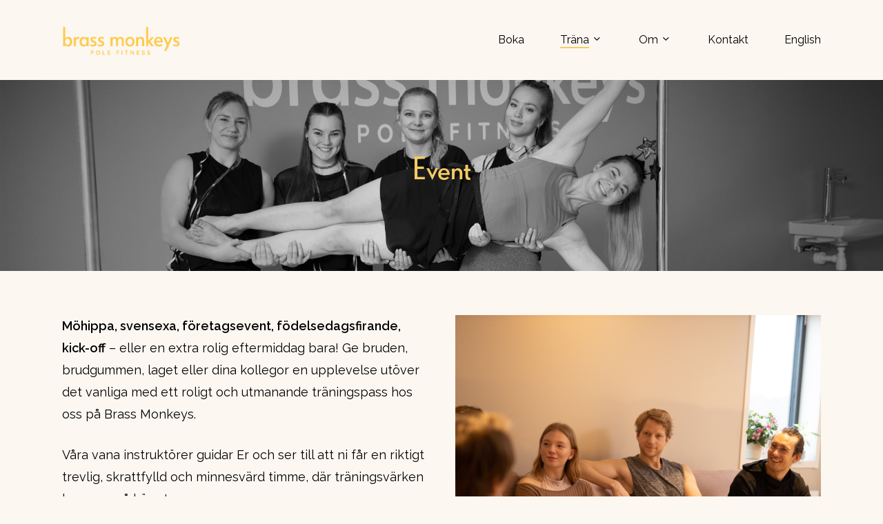

--- FILE ---
content_type: text/html; charset=UTF-8
request_url: https://www.brassmonkeyspole.se/event/
body_size: 14404
content:
<!doctype html>
<html dir="ltr" lang="sv-SE" prefix="og: https://ogp.me/ns#" class="no-js">
<head>
	<meta charset="UTF-8">
	<meta name="viewport" content="width=device-width, initial-scale=1, maximum-scale=1, user-scalable=0" /><title>Event - Brass Monkeys</title>
	<style>img:is([sizes="auto" i], [sizes^="auto," i]) { contain-intrinsic-size: 3000px 1500px }</style>
	
		<!-- All in One SEO 4.8.2 - aioseo.com -->
	<meta name="description" content="Event Möhippa, svensexa, företagsevent, födelsedagsfirande, kick-off - eller en extra rolig eftermiddag bara! Ge bruden, brudgummen, laget eller dina kollegor en upplevelse utöver det vanliga med ett roligt och utmanande träningspass hos oss på Brass Monkeys. Våra vana instruktörer guidar Er och ser till att ni får en riktigt trevlig, skrattfylld och minnesvärd timme, där" />
	<meta name="robots" content="max-image-preview:large" />
	<link rel="canonical" href="https://www.brassmonkeyspole.se/event/" />
	<meta name="generator" content="All in One SEO (AIOSEO) 4.8.2" />
		<meta property="og:locale" content="sv_SE" />
		<meta property="og:site_name" content="Brass Monkeys - Pole Fitness i Karlstad" />
		<meta property="og:type" content="article" />
		<meta property="og:title" content="Event - Brass Monkeys" />
		<meta property="og:description" content="Event Möhippa, svensexa, företagsevent, födelsedagsfirande, kick-off - eller en extra rolig eftermiddag bara! Ge bruden, brudgummen, laget eller dina kollegor en upplevelse utöver det vanliga med ett roligt och utmanande träningspass hos oss på Brass Monkeys. Våra vana instruktörer guidar Er och ser till att ni får en riktigt trevlig, skrattfylld och minnesvärd timme, där" />
		<meta property="og:url" content="https://www.brassmonkeyspole.se/event/" />
		<meta property="article:published_time" content="2022-11-30T13:05:59+00:00" />
		<meta property="article:modified_time" content="2022-11-30T14:47:19+00:00" />
		<meta name="twitter:card" content="summary" />
		<meta name="twitter:title" content="Event - Brass Monkeys" />
		<meta name="twitter:description" content="Event Möhippa, svensexa, företagsevent, födelsedagsfirande, kick-off - eller en extra rolig eftermiddag bara! Ge bruden, brudgummen, laget eller dina kollegor en upplevelse utöver det vanliga med ett roligt och utmanande träningspass hos oss på Brass Monkeys. Våra vana instruktörer guidar Er och ser till att ni får en riktigt trevlig, skrattfylld och minnesvärd timme, där" />
		<script type="application/ld+json" class="aioseo-schema">
			{"@context":"https:\/\/schema.org","@graph":[{"@type":"BreadcrumbList","@id":"https:\/\/www.brassmonkeyspole.se\/event\/#breadcrumblist","itemListElement":[{"@type":"ListItem","@id":"https:\/\/www.brassmonkeyspole.se\/#listItem","position":1,"name":"Hem","item":"https:\/\/www.brassmonkeyspole.se\/","nextItem":{"@type":"ListItem","@id":"https:\/\/www.brassmonkeyspole.se\/event\/#listItem","name":"Event"}},{"@type":"ListItem","@id":"https:\/\/www.brassmonkeyspole.se\/event\/#listItem","position":2,"name":"Event","previousItem":{"@type":"ListItem","@id":"https:\/\/www.brassmonkeyspole.se\/#listItem","name":"Hem"}}]},{"@type":"Organization","@id":"https:\/\/www.brassmonkeyspole.se\/#organization","name":"Brass Monkeys","description":"Pole Fitness i Karlstad","url":"https:\/\/www.brassmonkeyspole.se\/","logo":{"@type":"ImageObject","url":"https:\/\/www.brassmonkeyspole.se\/wp-content\/uploads\/2020\/11\/brassmonkeys_yellow.png","@id":"https:\/\/www.brassmonkeyspole.se\/event\/#organizationLogo","width":3467,"height":976},"image":{"@id":"https:\/\/www.brassmonkeyspole.se\/event\/#organizationLogo"}},{"@type":"WebPage","@id":"https:\/\/www.brassmonkeyspole.se\/event\/#webpage","url":"https:\/\/www.brassmonkeyspole.se\/event\/","name":"Event - Brass Monkeys","description":"Event M\u00f6hippa, svensexa, f\u00f6retagsevent, f\u00f6delsedagsfirande, kick-off - eller en extra rolig eftermiddag bara! Ge bruden, brudgummen, laget eller dina kollegor en upplevelse ut\u00f6ver det vanliga med ett roligt och utmanande tr\u00e4ningspass hos oss p\u00e5 Brass Monkeys. V\u00e5ra vana instrukt\u00f6rer guidar Er och ser till att ni f\u00e5r en riktigt trevlig, skrattfylld och minnesv\u00e4rd timme, d\u00e4r","inLanguage":"sv-SE","isPartOf":{"@id":"https:\/\/www.brassmonkeyspole.se\/#website"},"breadcrumb":{"@id":"https:\/\/www.brassmonkeyspole.se\/event\/#breadcrumblist"},"datePublished":"2022-11-30T14:05:59+01:00","dateModified":"2022-11-30T15:47:19+01:00"},{"@type":"WebSite","@id":"https:\/\/www.brassmonkeyspole.se\/#website","url":"https:\/\/www.brassmonkeyspole.se\/","name":"Brass Monkeys","description":"Pole Fitness i Karlstad","inLanguage":"sv-SE","publisher":{"@id":"https:\/\/www.brassmonkeyspole.se\/#organization"}}]}
		</script>
		<!-- All in One SEO -->

<link rel='dns-prefetch' href='//fonts.googleapis.com' />
<link rel="alternate" type="application/rss+xml" title="Brass Monkeys &raquo; Webbflöde" href="https://www.brassmonkeyspole.se/feed/" />
<link rel="alternate" type="application/rss+xml" title="Brass Monkeys &raquo; Kommentarsflöde" href="https://www.brassmonkeyspole.se/comments/feed/" />
		<!-- This site uses the Google Analytics by MonsterInsights plugin v9.5.3 - Using Analytics tracking - https://www.monsterinsights.com/ -->
		<!-- Observera: MonsterInsights är för närvarande inte konfigurerat på denna webbplats. Webbplatsägaren måste autentisera med Google Analytics i MonsterInsights inställningspanel. -->
					<!-- No tracking code set -->
				<!-- / Google Analytics by MonsterInsights -->
		<script type="text/javascript">
/* <![CDATA[ */
window._wpemojiSettings = {"baseUrl":"https:\/\/s.w.org\/images\/core\/emoji\/16.0.1\/72x72\/","ext":".png","svgUrl":"https:\/\/s.w.org\/images\/core\/emoji\/16.0.1\/svg\/","svgExt":".svg","source":{"concatemoji":"https:\/\/www.brassmonkeyspole.se\/wp-includes\/js\/wp-emoji-release.min.js?ver=6.8.3"}};
/*! This file is auto-generated */
!function(s,n){var o,i,e;function c(e){try{var t={supportTests:e,timestamp:(new Date).valueOf()};sessionStorage.setItem(o,JSON.stringify(t))}catch(e){}}function p(e,t,n){e.clearRect(0,0,e.canvas.width,e.canvas.height),e.fillText(t,0,0);var t=new Uint32Array(e.getImageData(0,0,e.canvas.width,e.canvas.height).data),a=(e.clearRect(0,0,e.canvas.width,e.canvas.height),e.fillText(n,0,0),new Uint32Array(e.getImageData(0,0,e.canvas.width,e.canvas.height).data));return t.every(function(e,t){return e===a[t]})}function u(e,t){e.clearRect(0,0,e.canvas.width,e.canvas.height),e.fillText(t,0,0);for(var n=e.getImageData(16,16,1,1),a=0;a<n.data.length;a++)if(0!==n.data[a])return!1;return!0}function f(e,t,n,a){switch(t){case"flag":return n(e,"\ud83c\udff3\ufe0f\u200d\u26a7\ufe0f","\ud83c\udff3\ufe0f\u200b\u26a7\ufe0f")?!1:!n(e,"\ud83c\udde8\ud83c\uddf6","\ud83c\udde8\u200b\ud83c\uddf6")&&!n(e,"\ud83c\udff4\udb40\udc67\udb40\udc62\udb40\udc65\udb40\udc6e\udb40\udc67\udb40\udc7f","\ud83c\udff4\u200b\udb40\udc67\u200b\udb40\udc62\u200b\udb40\udc65\u200b\udb40\udc6e\u200b\udb40\udc67\u200b\udb40\udc7f");case"emoji":return!a(e,"\ud83e\udedf")}return!1}function g(e,t,n,a){var r="undefined"!=typeof WorkerGlobalScope&&self instanceof WorkerGlobalScope?new OffscreenCanvas(300,150):s.createElement("canvas"),o=r.getContext("2d",{willReadFrequently:!0}),i=(o.textBaseline="top",o.font="600 32px Arial",{});return e.forEach(function(e){i[e]=t(o,e,n,a)}),i}function t(e){var t=s.createElement("script");t.src=e,t.defer=!0,s.head.appendChild(t)}"undefined"!=typeof Promise&&(o="wpEmojiSettingsSupports",i=["flag","emoji"],n.supports={everything:!0,everythingExceptFlag:!0},e=new Promise(function(e){s.addEventListener("DOMContentLoaded",e,{once:!0})}),new Promise(function(t){var n=function(){try{var e=JSON.parse(sessionStorage.getItem(o));if("object"==typeof e&&"number"==typeof e.timestamp&&(new Date).valueOf()<e.timestamp+604800&&"object"==typeof e.supportTests)return e.supportTests}catch(e){}return null}();if(!n){if("undefined"!=typeof Worker&&"undefined"!=typeof OffscreenCanvas&&"undefined"!=typeof URL&&URL.createObjectURL&&"undefined"!=typeof Blob)try{var e="postMessage("+g.toString()+"("+[JSON.stringify(i),f.toString(),p.toString(),u.toString()].join(",")+"));",a=new Blob([e],{type:"text/javascript"}),r=new Worker(URL.createObjectURL(a),{name:"wpTestEmojiSupports"});return void(r.onmessage=function(e){c(n=e.data),r.terminate(),t(n)})}catch(e){}c(n=g(i,f,p,u))}t(n)}).then(function(e){for(var t in e)n.supports[t]=e[t],n.supports.everything=n.supports.everything&&n.supports[t],"flag"!==t&&(n.supports.everythingExceptFlag=n.supports.everythingExceptFlag&&n.supports[t]);n.supports.everythingExceptFlag=n.supports.everythingExceptFlag&&!n.supports.flag,n.DOMReady=!1,n.readyCallback=function(){n.DOMReady=!0}}).then(function(){return e}).then(function(){var e;n.supports.everything||(n.readyCallback(),(e=n.source||{}).concatemoji?t(e.concatemoji):e.wpemoji&&e.twemoji&&(t(e.twemoji),t(e.wpemoji)))}))}((window,document),window._wpemojiSettings);
/* ]]> */
</script>
<link rel='stylesheet' id='sbi_styles-css' href='https://www.brassmonkeyspole.se/wp-content/plugins/instagram-feed/css/sbi-styles.min.css?ver=6.9.1' type='text/css' media='all' />
<style id='wp-emoji-styles-inline-css' type='text/css'>

	img.wp-smiley, img.emoji {
		display: inline !important;
		border: none !important;
		box-shadow: none !important;
		height: 1em !important;
		width: 1em !important;
		margin: 0 0.07em !important;
		vertical-align: -0.1em !important;
		background: none !important;
		padding: 0 !important;
	}
</style>
<link rel='stylesheet' id='wp-block-library-css' href='https://www.brassmonkeyspole.se/wp-includes/css/dist/block-library/style.min.css?ver=6.8.3' type='text/css' media='all' />
<style id='global-styles-inline-css' type='text/css'>
:root{--wp--preset--aspect-ratio--square: 1;--wp--preset--aspect-ratio--4-3: 4/3;--wp--preset--aspect-ratio--3-4: 3/4;--wp--preset--aspect-ratio--3-2: 3/2;--wp--preset--aspect-ratio--2-3: 2/3;--wp--preset--aspect-ratio--16-9: 16/9;--wp--preset--aspect-ratio--9-16: 9/16;--wp--preset--color--black: #000000;--wp--preset--color--cyan-bluish-gray: #abb8c3;--wp--preset--color--white: #ffffff;--wp--preset--color--pale-pink: #f78da7;--wp--preset--color--vivid-red: #cf2e2e;--wp--preset--color--luminous-vivid-orange: #ff6900;--wp--preset--color--luminous-vivid-amber: #fcb900;--wp--preset--color--light-green-cyan: #7bdcb5;--wp--preset--color--vivid-green-cyan: #00d084;--wp--preset--color--pale-cyan-blue: #8ed1fc;--wp--preset--color--vivid-cyan-blue: #0693e3;--wp--preset--color--vivid-purple: #9b51e0;--wp--preset--gradient--vivid-cyan-blue-to-vivid-purple: linear-gradient(135deg,rgba(6,147,227,1) 0%,rgb(155,81,224) 100%);--wp--preset--gradient--light-green-cyan-to-vivid-green-cyan: linear-gradient(135deg,rgb(122,220,180) 0%,rgb(0,208,130) 100%);--wp--preset--gradient--luminous-vivid-amber-to-luminous-vivid-orange: linear-gradient(135deg,rgba(252,185,0,1) 0%,rgba(255,105,0,1) 100%);--wp--preset--gradient--luminous-vivid-orange-to-vivid-red: linear-gradient(135deg,rgba(255,105,0,1) 0%,rgb(207,46,46) 100%);--wp--preset--gradient--very-light-gray-to-cyan-bluish-gray: linear-gradient(135deg,rgb(238,238,238) 0%,rgb(169,184,195) 100%);--wp--preset--gradient--cool-to-warm-spectrum: linear-gradient(135deg,rgb(74,234,220) 0%,rgb(151,120,209) 20%,rgb(207,42,186) 40%,rgb(238,44,130) 60%,rgb(251,105,98) 80%,rgb(254,248,76) 100%);--wp--preset--gradient--blush-light-purple: linear-gradient(135deg,rgb(255,206,236) 0%,rgb(152,150,240) 100%);--wp--preset--gradient--blush-bordeaux: linear-gradient(135deg,rgb(254,205,165) 0%,rgb(254,45,45) 50%,rgb(107,0,62) 100%);--wp--preset--gradient--luminous-dusk: linear-gradient(135deg,rgb(255,203,112) 0%,rgb(199,81,192) 50%,rgb(65,88,208) 100%);--wp--preset--gradient--pale-ocean: linear-gradient(135deg,rgb(255,245,203) 0%,rgb(182,227,212) 50%,rgb(51,167,181) 100%);--wp--preset--gradient--electric-grass: linear-gradient(135deg,rgb(202,248,128) 0%,rgb(113,206,126) 100%);--wp--preset--gradient--midnight: linear-gradient(135deg,rgb(2,3,129) 0%,rgb(40,116,252) 100%);--wp--preset--font-size--small: 13px;--wp--preset--font-size--medium: 20px;--wp--preset--font-size--large: 36px;--wp--preset--font-size--x-large: 42px;--wp--preset--spacing--20: 0.44rem;--wp--preset--spacing--30: 0.67rem;--wp--preset--spacing--40: 1rem;--wp--preset--spacing--50: 1.5rem;--wp--preset--spacing--60: 2.25rem;--wp--preset--spacing--70: 3.38rem;--wp--preset--spacing--80: 5.06rem;--wp--preset--shadow--natural: 6px 6px 9px rgba(0, 0, 0, 0.2);--wp--preset--shadow--deep: 12px 12px 50px rgba(0, 0, 0, 0.4);--wp--preset--shadow--sharp: 6px 6px 0px rgba(0, 0, 0, 0.2);--wp--preset--shadow--outlined: 6px 6px 0px -3px rgba(255, 255, 255, 1), 6px 6px rgba(0, 0, 0, 1);--wp--preset--shadow--crisp: 6px 6px 0px rgba(0, 0, 0, 1);}:root { --wp--style--global--content-size: 1300px;--wp--style--global--wide-size: 1300px; }:where(body) { margin: 0; }.wp-site-blocks > .alignleft { float: left; margin-right: 2em; }.wp-site-blocks > .alignright { float: right; margin-left: 2em; }.wp-site-blocks > .aligncenter { justify-content: center; margin-left: auto; margin-right: auto; }:where(.is-layout-flex){gap: 0.5em;}:where(.is-layout-grid){gap: 0.5em;}.is-layout-flow > .alignleft{float: left;margin-inline-start: 0;margin-inline-end: 2em;}.is-layout-flow > .alignright{float: right;margin-inline-start: 2em;margin-inline-end: 0;}.is-layout-flow > .aligncenter{margin-left: auto !important;margin-right: auto !important;}.is-layout-constrained > .alignleft{float: left;margin-inline-start: 0;margin-inline-end: 2em;}.is-layout-constrained > .alignright{float: right;margin-inline-start: 2em;margin-inline-end: 0;}.is-layout-constrained > .aligncenter{margin-left: auto !important;margin-right: auto !important;}.is-layout-constrained > :where(:not(.alignleft):not(.alignright):not(.alignfull)){max-width: var(--wp--style--global--content-size);margin-left: auto !important;margin-right: auto !important;}.is-layout-constrained > .alignwide{max-width: var(--wp--style--global--wide-size);}body .is-layout-flex{display: flex;}.is-layout-flex{flex-wrap: wrap;align-items: center;}.is-layout-flex > :is(*, div){margin: 0;}body .is-layout-grid{display: grid;}.is-layout-grid > :is(*, div){margin: 0;}body{padding-top: 0px;padding-right: 0px;padding-bottom: 0px;padding-left: 0px;}:root :where(.wp-element-button, .wp-block-button__link){background-color: #32373c;border-width: 0;color: #fff;font-family: inherit;font-size: inherit;line-height: inherit;padding: calc(0.667em + 2px) calc(1.333em + 2px);text-decoration: none;}.has-black-color{color: var(--wp--preset--color--black) !important;}.has-cyan-bluish-gray-color{color: var(--wp--preset--color--cyan-bluish-gray) !important;}.has-white-color{color: var(--wp--preset--color--white) !important;}.has-pale-pink-color{color: var(--wp--preset--color--pale-pink) !important;}.has-vivid-red-color{color: var(--wp--preset--color--vivid-red) !important;}.has-luminous-vivid-orange-color{color: var(--wp--preset--color--luminous-vivid-orange) !important;}.has-luminous-vivid-amber-color{color: var(--wp--preset--color--luminous-vivid-amber) !important;}.has-light-green-cyan-color{color: var(--wp--preset--color--light-green-cyan) !important;}.has-vivid-green-cyan-color{color: var(--wp--preset--color--vivid-green-cyan) !important;}.has-pale-cyan-blue-color{color: var(--wp--preset--color--pale-cyan-blue) !important;}.has-vivid-cyan-blue-color{color: var(--wp--preset--color--vivid-cyan-blue) !important;}.has-vivid-purple-color{color: var(--wp--preset--color--vivid-purple) !important;}.has-black-background-color{background-color: var(--wp--preset--color--black) !important;}.has-cyan-bluish-gray-background-color{background-color: var(--wp--preset--color--cyan-bluish-gray) !important;}.has-white-background-color{background-color: var(--wp--preset--color--white) !important;}.has-pale-pink-background-color{background-color: var(--wp--preset--color--pale-pink) !important;}.has-vivid-red-background-color{background-color: var(--wp--preset--color--vivid-red) !important;}.has-luminous-vivid-orange-background-color{background-color: var(--wp--preset--color--luminous-vivid-orange) !important;}.has-luminous-vivid-amber-background-color{background-color: var(--wp--preset--color--luminous-vivid-amber) !important;}.has-light-green-cyan-background-color{background-color: var(--wp--preset--color--light-green-cyan) !important;}.has-vivid-green-cyan-background-color{background-color: var(--wp--preset--color--vivid-green-cyan) !important;}.has-pale-cyan-blue-background-color{background-color: var(--wp--preset--color--pale-cyan-blue) !important;}.has-vivid-cyan-blue-background-color{background-color: var(--wp--preset--color--vivid-cyan-blue) !important;}.has-vivid-purple-background-color{background-color: var(--wp--preset--color--vivid-purple) !important;}.has-black-border-color{border-color: var(--wp--preset--color--black) !important;}.has-cyan-bluish-gray-border-color{border-color: var(--wp--preset--color--cyan-bluish-gray) !important;}.has-white-border-color{border-color: var(--wp--preset--color--white) !important;}.has-pale-pink-border-color{border-color: var(--wp--preset--color--pale-pink) !important;}.has-vivid-red-border-color{border-color: var(--wp--preset--color--vivid-red) !important;}.has-luminous-vivid-orange-border-color{border-color: var(--wp--preset--color--luminous-vivid-orange) !important;}.has-luminous-vivid-amber-border-color{border-color: var(--wp--preset--color--luminous-vivid-amber) !important;}.has-light-green-cyan-border-color{border-color: var(--wp--preset--color--light-green-cyan) !important;}.has-vivid-green-cyan-border-color{border-color: var(--wp--preset--color--vivid-green-cyan) !important;}.has-pale-cyan-blue-border-color{border-color: var(--wp--preset--color--pale-cyan-blue) !important;}.has-vivid-cyan-blue-border-color{border-color: var(--wp--preset--color--vivid-cyan-blue) !important;}.has-vivid-purple-border-color{border-color: var(--wp--preset--color--vivid-purple) !important;}.has-vivid-cyan-blue-to-vivid-purple-gradient-background{background: var(--wp--preset--gradient--vivid-cyan-blue-to-vivid-purple) !important;}.has-light-green-cyan-to-vivid-green-cyan-gradient-background{background: var(--wp--preset--gradient--light-green-cyan-to-vivid-green-cyan) !important;}.has-luminous-vivid-amber-to-luminous-vivid-orange-gradient-background{background: var(--wp--preset--gradient--luminous-vivid-amber-to-luminous-vivid-orange) !important;}.has-luminous-vivid-orange-to-vivid-red-gradient-background{background: var(--wp--preset--gradient--luminous-vivid-orange-to-vivid-red) !important;}.has-very-light-gray-to-cyan-bluish-gray-gradient-background{background: var(--wp--preset--gradient--very-light-gray-to-cyan-bluish-gray) !important;}.has-cool-to-warm-spectrum-gradient-background{background: var(--wp--preset--gradient--cool-to-warm-spectrum) !important;}.has-blush-light-purple-gradient-background{background: var(--wp--preset--gradient--blush-light-purple) !important;}.has-blush-bordeaux-gradient-background{background: var(--wp--preset--gradient--blush-bordeaux) !important;}.has-luminous-dusk-gradient-background{background: var(--wp--preset--gradient--luminous-dusk) !important;}.has-pale-ocean-gradient-background{background: var(--wp--preset--gradient--pale-ocean) !important;}.has-electric-grass-gradient-background{background: var(--wp--preset--gradient--electric-grass) !important;}.has-midnight-gradient-background{background: var(--wp--preset--gradient--midnight) !important;}.has-small-font-size{font-size: var(--wp--preset--font-size--small) !important;}.has-medium-font-size{font-size: var(--wp--preset--font-size--medium) !important;}.has-large-font-size{font-size: var(--wp--preset--font-size--large) !important;}.has-x-large-font-size{font-size: var(--wp--preset--font-size--x-large) !important;}
:where(.wp-block-post-template.is-layout-flex){gap: 1.25em;}:where(.wp-block-post-template.is-layout-grid){gap: 1.25em;}
:where(.wp-block-columns.is-layout-flex){gap: 2em;}:where(.wp-block-columns.is-layout-grid){gap: 2em;}
:root :where(.wp-block-pullquote){font-size: 1.5em;line-height: 1.6;}
</style>
<link rel='stylesheet' id='font-awesome-css' href='https://www.brassmonkeyspole.se/wp-content/themes/salient/css/font-awesome-legacy.min.css?ver=4.7.1' type='text/css' media='all' />
<link rel='stylesheet' id='salient-grid-system-css' href='https://www.brassmonkeyspole.se/wp-content/themes/salient/css/build/grid-system.css?ver=17.2.0' type='text/css' media='all' />
<link rel='stylesheet' id='main-styles-css' href='https://www.brassmonkeyspole.se/wp-content/themes/salient/css/build/style.css?ver=17.2.0' type='text/css' media='all' />
<style id='main-styles-inline-css' type='text/css'>

		@font-face{
		     font-family:'Open Sans';
		     src:url('https://www.brassmonkeyspole.se/wp-content/themes/salient/css/fonts/OpenSans-Light.woff') format('woff');
		     font-weight:300;
		     font-style:normal; 
		}
		 @font-face{
		     font-family:'Open Sans';
		     src:url('https://www.brassmonkeyspole.se/wp-content/themes/salient/css/fonts/OpenSans-Regular.woff') format('woff');
		     font-weight:400;
		     font-style:normal; 
		}
		 @font-face{
		     font-family:'Open Sans';
		     src:url('https://www.brassmonkeyspole.se/wp-content/themes/salient/css/fonts/OpenSans-SemiBold.woff') format('woff');
		     font-weight:600;
		     font-style:normal; 
		}
		 @font-face{
		     font-family:'Open Sans';
		     src:url('https://www.brassmonkeyspole.se/wp-content/themes/salient/css/fonts/OpenSans-Bold.woff') format('woff');
		     font-weight:700;
		     font-style:normal; 
		}
html body[data-header-resize="1"] .container-wrap, 
			html body[data-header-format="left-header"][data-header-resize="0"] .container-wrap, 
			html body[data-header-resize="0"] .container-wrap, 
			body[data-header-format="left-header"][data-header-resize="0"] .container-wrap { 
				padding-top: 0; 
			} 
			.main-content > .row > #breadcrumbs.yoast { 
				padding: 20px 0; 
			}
</style>
<link rel='stylesheet' id='responsive-css' href='https://www.brassmonkeyspole.se/wp-content/themes/salient/css/build/responsive.css?ver=17.2.0' type='text/css' media='all' />
<link rel='stylesheet' id='skin-material-css' href='https://www.brassmonkeyspole.se/wp-content/themes/salient/css/build/skin-material.css?ver=17.2.0' type='text/css' media='all' />
<link rel='stylesheet' id='salient-wp-menu-dynamic-css' href='https://www.brassmonkeyspole.se/wp-content/uploads/salient/menu-dynamic.css?ver=3455' type='text/css' media='all' />
<link rel='stylesheet' id='nectar-widget-posts-css' href='https://www.brassmonkeyspole.se/wp-content/themes/salient/css/build/elements/widget-nectar-posts.css?ver=17.2.0' type='text/css' media='all' />
<link rel='stylesheet' id='js_composer_front-css' href='https://www.brassmonkeyspole.se/wp-content/themes/salient/css/build/plugins/js_composer.css?ver=17.2.0' type='text/css' media='all' />
<link rel='stylesheet' id='dynamic-css-css' href='https://www.brassmonkeyspole.se/wp-content/themes/salient/css/salient-dynamic-styles.css?ver=178' type='text/css' media='all' />
<style id='dynamic-css-inline-css' type='text/css'>
#header-space{background-color:#fcf7f1}@media only screen and (min-width:1000px){body #ajax-content-wrap.no-scroll{min-height:calc(100vh - 116px);height:calc(100vh - 116px)!important;}}@media only screen and (min-width:1000px){#page-header-wrap.fullscreen-header,#page-header-wrap.fullscreen-header #page-header-bg,html:not(.nectar-box-roll-loaded) .nectar-box-roll > #page-header-bg.fullscreen-header,.nectar_fullscreen_zoom_recent_projects,#nectar_fullscreen_rows:not(.afterLoaded) > div{height:calc(100vh - 115px);}.wpb_row.vc_row-o-full-height.top-level,.wpb_row.vc_row-o-full-height.top-level > .col.span_12{min-height:calc(100vh - 115px);}html:not(.nectar-box-roll-loaded) .nectar-box-roll > #page-header-bg.fullscreen-header{top:116px;}.nectar-slider-wrap[data-fullscreen="true"]:not(.loaded),.nectar-slider-wrap[data-fullscreen="true"]:not(.loaded) .swiper-container{height:calc(100vh - 114px)!important;}.admin-bar .nectar-slider-wrap[data-fullscreen="true"]:not(.loaded),.admin-bar .nectar-slider-wrap[data-fullscreen="true"]:not(.loaded) .swiper-container{height:calc(100vh - 114px - 32px)!important;}}.admin-bar[class*="page-template-template-no-header"] .wpb_row.vc_row-o-full-height.top-level,.admin-bar[class*="page-template-template-no-header"] .wpb_row.vc_row-o-full-height.top-level > .col.span_12{min-height:calc(100vh - 32px);}body[class*="page-template-template-no-header"] .wpb_row.vc_row-o-full-height.top-level,body[class*="page-template-template-no-header"] .wpb_row.vc_row-o-full-height.top-level > .col.span_12{min-height:100vh;}@media only screen and (max-width:999px){.using-mobile-browser #nectar_fullscreen_rows:not(.afterLoaded):not([data-mobile-disable="on"]) > div{height:calc(100vh - 124px);}.using-mobile-browser .wpb_row.vc_row-o-full-height.top-level,.using-mobile-browser .wpb_row.vc_row-o-full-height.top-level > .col.span_12,[data-permanent-transparent="1"].using-mobile-browser .wpb_row.vc_row-o-full-height.top-level,[data-permanent-transparent="1"].using-mobile-browser .wpb_row.vc_row-o-full-height.top-level > .col.span_12{min-height:calc(100vh - 124px);}html:not(.nectar-box-roll-loaded) .nectar-box-roll > #page-header-bg.fullscreen-header,.nectar_fullscreen_zoom_recent_projects,.nectar-slider-wrap[data-fullscreen="true"]:not(.loaded),.nectar-slider-wrap[data-fullscreen="true"]:not(.loaded) .swiper-container,#nectar_fullscreen_rows:not(.afterLoaded):not([data-mobile-disable="on"]) > div{height:calc(100vh - 71px);}.wpb_row.vc_row-o-full-height.top-level,.wpb_row.vc_row-o-full-height.top-level > .col.span_12{min-height:calc(100vh - 71px);}body[data-transparent-header="false"] #ajax-content-wrap.no-scroll{min-height:calc(100vh - 71px);height:calc(100vh - 71px);}}#nectar_fullscreen_rows{background-color:transparent;}.column-image-bg-wrap[data-bg-pos="center center"] .column-image-bg,.container-wrap .main-content .column-image-bg-wrap[data-bg-pos="center center"] .column-image-bg{background-position:center center;}@media only screen and (max-width:999px){.img-with-aniamtion-wrap.margin_left_tablet_0px{margin-left:0!important;}}@media only screen and (max-width:999px){.img-with-aniamtion-wrap.margin_right_tablet_0px{margin-right:0!important;}}@media only screen and (max-width:999px){body .wpb_column.force-tablet-text-align-left,body .wpb_column.force-tablet-text-align-left .col{text-align:left!important;}body .wpb_column.force-tablet-text-align-right,body .wpb_column.force-tablet-text-align-right .col{text-align:right!important;}body .wpb_column.force-tablet-text-align-center,body .wpb_column.force-tablet-text-align-center .col,body .wpb_column.force-tablet-text-align-center .vc_custom_heading,body .wpb_column.force-tablet-text-align-center .nectar-cta{text-align:center!important;}.wpb_column.force-tablet-text-align-center .img-with-aniamtion-wrap img{display:inline-block;}}@media only screen and (max-width:999px){.vc_row.bottom_padding_tablet_5pct{padding-bottom:5%!important;}}@media only screen and (max-width:999px){.vc_row.top_padding_tablet_5pct{padding-top:5%!important;}}@media only screen and (max-width:690px){.img-with-aniamtion-wrap.margin_left_phone_0px{margin-left:0!important;}}@media only screen and (max-width:690px){.img-with-aniamtion-wrap.margin_right_phone_0px{margin-right:0!important;}}@media only screen and (max-width:690px){html body .wpb_column.force-phone-text-align-left,html body .wpb_column.force-phone-text-align-left .col{text-align:left!important;}html body .wpb_column.force-phone-text-align-right,html body .wpb_column.force-phone-text-align-right .col{text-align:right!important;}html body .wpb_column.force-phone-text-align-center,html body .wpb_column.force-phone-text-align-center .col,html body .wpb_column.force-phone-text-align-center .vc_custom_heading,html body .wpb_column.force-phone-text-align-center .nectar-cta{text-align:center!important;}.wpb_column.force-phone-text-align-center .img-with-aniamtion-wrap img{display:inline-block;}}@media only screen and (max-width:690px){body .vc_row.bottom_padding_phone_5pct{padding-bottom:5%!important;}}@media only screen and (max-width:690px){body .vc_row.top_padding_phone_5pct{padding-top:5%!important;}}.screen-reader-text,.nectar-skip-to-content:not(:focus){border:0;clip:rect(1px,1px,1px,1px);clip-path:inset(50%);height:1px;margin:-1px;overflow:hidden;padding:0;position:absolute!important;width:1px;word-wrap:normal!important;}.row .col img:not([srcset]){width:auto;}.row .col img.img-with-animation.nectar-lazy:not([srcset]){width:100%;}
@font-face {
    font-family: 'LeHavre';
    src: url("/wp-content/themes/salient/css/fonts/le-havre-regular.otf") format("opentype");
    font-weight: 400;
}


#footer-outer #footer-widgets {
    display: none !important;
}

.span_12.light .divider-border {
    background-color: rgba(0, 0, 0, 0.3) !important;
}

#footer-outer .row {
    padding: 2em !important;
}

.logo_img {
    width: 200px !important;
    margin-right: 0 !important;
}

.ul social {
    margin-right: 0 !important;
}

.profile_img {
    border-radius: 50%;
    width: 75% !important;
    height: 75% !important;
}


.textwidget {
    display: none;
}

.nivaer_siffror h1 {
    font-size: 4.5em;
    margin-top: 0.05em;
}

.disableClass {
    display: none;
}

@media only screen and (max-width: 1000px) and (min-width: 1px) {

#about {
    text-align: center;
}

#about h2 {
    max-width: 100% !important;
}

#about .nectar-cta {
    text-align: center;
}

.nivaer_siffror {
    display: none;
}

.logo_img {
    margin-right: auto !important;
}

#footer-outer #copyright .col  {
    width: 100% !important;
}

#footer-outer .span_5 {
    width: 100% !important;
    text-align: center;
    padding-bottom: 0.8em;
}

#footer-outer #copyright .col ul {
    float: none;
}

#footer-outer .span_7 .social {
    float: none;
    margin-left: 38%;
}

#header-outer.transparent[data-permanent-transparent="false"] #top .slide-out-widget-area-toggle.mobile-icon i::after {
    background-color: #000 !important;
}

#header-outer.transparent[data-permanent-transparent="false"] #top .slide-out-widget-area-toggle.mobile-icon i::before {
   background-color: #000 !important; 
}



}
</style>
<link rel='stylesheet' id='redux-google-fonts-salient_redux-css' href='https://fonts.googleapis.com/css?family=LeHavre%3A400%7CRaleway%3A400%2C500%2C600%2C400italic%7CCabin%3A700%2C400%2C500&#038;subset=latin&#038;ver=6.8.3' type='text/css' media='all' />
<script type="text/javascript" src="https://www.brassmonkeyspole.se/wp-includes/js/jquery/jquery.min.js?ver=3.7.1" id="jquery-core-js"></script>
<script type="text/javascript" src="https://www.brassmonkeyspole.se/wp-includes/js/jquery/jquery-migrate.min.js?ver=3.4.1" id="jquery-migrate-js"></script>
<link rel="https://api.w.org/" href="https://www.brassmonkeyspole.se/wp-json/" /><link rel="alternate" title="JSON" type="application/json" href="https://www.brassmonkeyspole.se/wp-json/wp/v2/pages/7574" /><link rel="EditURI" type="application/rsd+xml" title="RSD" href="https://www.brassmonkeyspole.se/xmlrpc.php?rsd" />
<meta name="generator" content="WordPress 6.8.3" />
<link rel='shortlink' href='https://www.brassmonkeyspole.se/?p=7574' />
<link rel="alternate" title="oEmbed (JSON)" type="application/json+oembed" href="https://www.brassmonkeyspole.se/wp-json/oembed/1.0/embed?url=https%3A%2F%2Fwww.brassmonkeyspole.se%2Fevent%2F" />
<link rel="alternate" title="oEmbed (XML)" type="text/xml+oembed" href="https://www.brassmonkeyspole.se/wp-json/oembed/1.0/embed?url=https%3A%2F%2Fwww.brassmonkeyspole.se%2Fevent%2F&#038;format=xml" />
<script type="text/javascript"> var root = document.getElementsByTagName( "html" )[0]; root.setAttribute( "class", "js" ); </script>  <script type="text/javascript">
    window.BOKAMERA = {
    "configuration": {
        "bookMethods": [
            "contact-information",
            "login",
            "login-facebook"
        ],
        "bookLayout": "service-based",
        "timesLayout": "week",
        "listingLayout": "row-based-grouped",
        "language": "sv",
        "topOffset": 0,
        "preventAutoscroll": false,
        "scrollAfterStep": 0,
        "disablePinCodeRestriction": false,
        "company": "2818cb22-f3ae-4894-9dab-68f94849c930",
        "serviceIdsToShow": [],
        "articleIdsToShow": [],
        "showNextAvailableTime": true,
        "hideServiceImage": false,
        "hideServiceInfo": false,
        "showEndTimeOnTimeslots": false,
        "darkTheme": false,
        "translations": [],
        "configuration": "showNextAvailableTime",
        "targetOrigin": "https://www.brassmonkeyspole.se"
    }
}
    </script><meta name="generator" content="Powered by WPBakery Page Builder - drag and drop page builder for WordPress."/>
<link rel="icon" href="https://www.brassmonkeyspole.se/wp-content/uploads/2020/12/cropped-favicon-32x32.png" sizes="32x32" />
<link rel="icon" href="https://www.brassmonkeyspole.se/wp-content/uploads/2020/12/cropped-favicon-192x192.png" sizes="192x192" />
<link rel="apple-touch-icon" href="https://www.brassmonkeyspole.se/wp-content/uploads/2020/12/cropped-favicon-180x180.png" />
<meta name="msapplication-TileImage" content="https://www.brassmonkeyspole.se/wp-content/uploads/2020/12/cropped-favicon-270x270.png" />
<style type="text/css" data-type="vc_shortcodes-custom-css">.vc_custom_1669813548419{margin-top: 10% !important;margin-bottom: 10% !important;}</style><noscript><style> .wpb_animate_when_almost_visible { opacity: 1; }</style></noscript></head><body class="wp-singular page-template-default page page-id-7574 wp-theme-salient material wpb-js-composer js-comp-ver-6.9.1 vc_responsive" data-footer-reveal="false" data-footer-reveal-shadow="none" data-header-format="default" data-body-border="off" data-boxed-style="" data-header-breakpoint="1000" data-dropdown-style="minimal" data-cae="easeOutExpo" data-cad="1350" data-megamenu-width="contained" data-aie="fade-in" data-ls="fancybox" data-apte="standard" data-hhun="0" data-fancy-form-rcs="default" data-form-style="default" data-form-submit="regular" data-is="minimal" data-button-style="rounded_shadow" data-user-account-button="false" data-flex-cols="true" data-col-gap="40px" data-header-inherit-rc="false" data-header-search="false" data-animated-anchors="true" data-ajax-transitions="false" data-full-width-header="false" data-slide-out-widget-area="true" data-slide-out-widget-area-style="slide-out-from-right" data-user-set-ocm="off" data-loading-animation="none" data-bg-header="false" data-responsive="1" data-ext-responsive="true" data-ext-padding="90" data-header-resize="1" data-header-color="custom" data-cart="false" data-remove-m-parallax="" data-remove-m-video-bgs="1" data-m-animate="0" data-force-header-trans-color="light" data-smooth-scrolling="0" data-permanent-transparent="false" >
	
	<script type="text/javascript">
	 (function(window, document) {

		document.documentElement.classList.remove("no-js");

		if(navigator.userAgent.match(/(Android|iPod|iPhone|iPad|BlackBerry|IEMobile|Opera Mini)/)) {
			document.body.className += " using-mobile-browser mobile ";
		}
		if(navigator.userAgent.match(/Mac/) && navigator.maxTouchPoints && navigator.maxTouchPoints > 2) {
			document.body.className += " using-ios-device ";
		}

		if( !("ontouchstart" in window) ) {

			var body = document.querySelector("body");
			var winW = window.innerWidth;
			var bodyW = body.clientWidth;

			if (winW > bodyW + 4) {
				body.setAttribute("style", "--scroll-bar-w: " + (winW - bodyW - 4) + "px");
			} else {
				body.setAttribute("style", "--scroll-bar-w: 0px");
			}
		}

	 })(window, document);
   </script><script src="https://embed.bookmore.com/v2/embed.prod.js"></script><a href="#ajax-content-wrap" class="nectar-skip-to-content">Skip to main content</a><div class="ocm-effect-wrap"><div class="ocm-effect-wrap-inner">	
	<div id="header-space"  data-header-mobile-fixed='1'></div> 
	
		<div id="header-outer" data-has-menu="true" data-has-buttons="no" data-header-button_style="default" data-using-pr-menu="false" data-mobile-fixed="1" data-ptnm="false" data-lhe="animated_underline" data-user-set-bg="#fcf7f1" data-format="default" data-permanent-transparent="false" data-megamenu-rt="0" data-remove-fixed="0" data-header-resize="1" data-cart="false" data-transparency-option="" data-box-shadow="none" data-shrink-num="6" data-using-secondary="0" data-using-logo="1" data-logo-height="48" data-m-logo-height="48" data-padding="34" data-full-width="false" data-condense="false" >
		
<div id="search-outer" class="nectar">
	<div id="search">
		<div class="container">
			 <div id="search-box">
				 <div class="inner-wrap">
					 <div class="col span_12">
						  <form role="search" action="https://www.brassmonkeyspole.se/" method="GET">
														 <input type="text" name="s" id="s" value="" aria-label="Search" placeholder="Search" />
							 
						<span>Hit enter to search or ESC to close</span>
												</form>
					</div><!--/span_12-->
				</div><!--/inner-wrap-->
			 </div><!--/search-box-->
			 <div id="close"><a href="#" role="button"><span class="screen-reader-text">Close Search</span>
				<span class="close-wrap"> <span class="close-line close-line1" role="presentation"></span> <span class="close-line close-line2" role="presentation"></span> </span>				 </a></div>
		 </div><!--/container-->
	</div><!--/search-->
</div><!--/search-outer-->

<header id="top">
	<div class="container">
		<div class="row">
			<div class="col span_3">
								<a id="logo" href="https://www.brassmonkeyspole.se" data-supplied-ml-starting-dark="true" data-supplied-ml-starting="true" data-supplied-ml="true" >
					<img class="stnd skip-lazy default-logo" width="3467" height="976" alt="Brass Monkeys" src="https://www.brassmonkeyspole.se/wp-content/uploads/2020/11/brassmonkeys_yellow.png" srcset="https://www.brassmonkeyspole.se/wp-content/uploads/2020/11/brassmonkeys_yellow.png 1x, https://www.brassmonkeyspole.se/wp-content/uploads/2020/11/brassmonkeys_yellow.png 2x" /><img class="mobile-only-logo skip-lazy" alt="Brass Monkeys" width="100" height="100" src="https://www.brassmonkeyspole.se/wp-content/uploads/2020/11/brass_monkeys_web_logo_small-1.svg" />				</a>
							</div><!--/span_3-->

			<div class="col span_9 col_last">
									<div class="nectar-mobile-only mobile-header"><div class="inner"></div></div>
													<div class="slide-out-widget-area-toggle mobile-icon slide-out-from-right" data-custom-color="false" data-icon-animation="simple-transform">
						<div> <a href="#slide-out-widget-area" role="button" aria-label="Navigation Menu" aria-expanded="false" class="closed">
							<span class="screen-reader-text">Menu</span><span aria-hidden="true"> <i class="lines-button x2"> <i class="lines"></i> </i> </span>						</a></div>
					</div>
				
									<nav aria-label="Main Menu">
													<ul class="sf-menu">
								<li id="menu-item-6618" class="menu-item menu-item-type-post_type menu-item-object-page nectar-regular-menu-item menu-item-6618"><a href="https://www.brassmonkeyspole.se/boka/"><span class="menu-title-text">Boka</span></a></li>
<li id="menu-item-6071" class="menu-item menu-item-type-custom menu-item-object-custom current-menu-ancestor current-menu-parent menu-item-has-children nectar-regular-menu-item sf-with-ul menu-item-6071"><a aria-haspopup="true" aria-expanded="false"><span class="menu-title-text">Träna</span><span class="sf-sub-indicator"><i class="fa fa-angle-down icon-in-menu" aria-hidden="true"></i></span></a>
<ul class="sub-menu">
	<li id="menu-item-6074" class="menu-item menu-item-type-custom menu-item-object-custom nectar-regular-menu-item menu-item-6074"><a href="https://www.brassmonkeyspole.se/?page_id=6102"><span class="menu-title-text">Pole</span></a></li>
	<li id="menu-item-7598" class="menu-item menu-item-type-post_type menu-item-object-page nectar-regular-menu-item menu-item-7598"><a href="https://www.brassmonkeyspole.se/aerial/"><span class="menu-title-text">Aerial och akro</span></a></li>
	<li id="menu-item-7818" class="menu-item menu-item-type-post_type menu-item-object-page nectar-regular-menu-item menu-item-7818"><a href="https://www.brassmonkeyspole.se/stretch/"><span class="menu-title-text">Styrka Stretch</span></a></li>
	<li id="menu-item-7727" class="menu-item menu-item-type-post_type menu-item-object-page nectar-regular-menu-item menu-item-7727"><a href="https://www.brassmonkeyspole.se/twerk/"><span class="menu-title-text">Dans</span></a></li>
	<li id="menu-item-7599" class="menu-item menu-item-type-post_type menu-item-object-page current-menu-item page_item page-item-7574 current_page_item nectar-regular-menu-item menu-item-7599"><a href="https://www.brassmonkeyspole.se/event/" aria-current="page"><span class="menu-title-text">Event</span></a></li>
	<li id="menu-item-6999" class="menu-item menu-item-type-post_type menu-item-object-page nectar-regular-menu-item menu-item-6999"><a href="https://www.brassmonkeyspole.se/prova-pa/"><span class="menu-title-text">Prova på</span></a></li>
	<li id="menu-item-7377" class="menu-item menu-item-type-post_type menu-item-object-page nectar-regular-menu-item menu-item-7377"><a href="https://www.brassmonkeyspole.se/schema/"><span class="menu-title-text">Schema</span></a></li>
</ul>
</li>
<li id="menu-item-6056" class="menu-item menu-item-type-custom menu-item-object-custom menu-item-has-children nectar-regular-menu-item sf-with-ul menu-item-6056"><a aria-haspopup="true" aria-expanded="false"><span class="menu-title-text">Om</span><span class="sf-sub-indicator"><i class="fa fa-angle-down icon-in-menu" aria-hidden="true"></i></span></a>
<ul class="sub-menu">
	<li id="menu-item-6059" class="menu-item menu-item-type-custom menu-item-object-custom nectar-regular-menu-item menu-item-6059"><a href="https://www.brassmonkeyspole.se/?page_id=6115"><span class="menu-title-text">Pole fitness</span></a></li>
	<li id="menu-item-6079" class="menu-item menu-item-type-custom menu-item-object-custom nectar-regular-menu-item menu-item-6079"><a href="https://www.brassmonkeyspole.se/?page_id=6099"><span class="menu-title-text">Brass monkeys</span></a></li>
	<li id="menu-item-6119" class="menu-item menu-item-type-custom menu-item-object-custom nectar-regular-menu-item menu-item-6119"><a href="https://www.brassmonkeyspole.se/?page_id=6120"><span class="menu-title-text">Instruktörer</span></a></li>
	<li id="menu-item-6895" class="menu-item menu-item-type-post_type menu-item-object-page nectar-regular-menu-item menu-item-6895"><a href="https://www.brassmonkeyspole.se/vanliga-fragor/"><span class="menu-title-text">Vanliga frågor</span></a></li>
	<li id="menu-item-7411" class="menu-item menu-item-type-post_type menu-item-object-page nectar-regular-menu-item menu-item-7411"><a href="https://www.brassmonkeyspole.se/tavla/"><span class="menu-title-text">Tävla</span></a></li>
</ul>
</li>
<li id="menu-item-6057" class="menu-item menu-item-type-custom menu-item-object-custom nectar-regular-menu-item menu-item-6057"><a href="https://www.brassmonkeyspole.se/?page_id=6095"><span class="menu-title-text">Kontakt</span></a></li>
<li id="menu-item-7538" class="menu-item menu-item-type-post_type menu-item-object-page nectar-regular-menu-item menu-item-7538"><a href="https://www.brassmonkeyspole.se/english/"><span class="menu-title-text">English</span></a></li>
							</ul>
													<ul class="buttons sf-menu" data-user-set-ocm="off">

								
							</ul>
						
					</nav>

					
				</div><!--/span_9-->

				
			</div><!--/row-->
					</div><!--/container-->
	</header>		
	</div>
		<div id="ajax-content-wrap">
<div class="container-wrap">
	<div class="container main-content" role="main">
		<div class="row">
			
		<div id="fws_696b4731a839f"  data-column-margin="default" data-midnight="dark"  class="wpb_row vc_row-fluid vc_row top-level full-width-section"  style="padding-top: 0px; padding-bottom: 0px; "><div class="row-bg-wrap" data-bg-animation="none" data-bg-animation-delay="" data-bg-overlay="false"><div class="inner-wrap row-bg-layer using-image" ><div class="row-bg viewport-desktop using-image"  style="background-image: url(https://www.brassmonkeyspole.se/wp-content/uploads/2022/11/Mohippa-svartvit-v2.jpg); background-position: center center; background-repeat: no-repeat; "></div></div></div><div class="row_col_wrap_12 col span_12 dark left">
	<div  class="vc_col-sm-12 wpb_column column_container vc_column_container col centered-text no-extra-padding inherit_tablet inherit_phone "  data-padding-pos="all" data-has-bg-color="false" data-bg-color="" data-bg-opacity="1" data-animation="" data-delay="0" >
		<div class="vc_column-inner" >
			<div class="wpb_wrapper">
				
<div class="wpb_text_column wpb_content_element  vc_custom_1669813548419" >
	<div class="wpb_wrapper">
		<h1 style="text-align: center;"><span style="color: #f6cb63;">Event</span></h1>
	</div>
</div>




			</div> 
		</div>
	</div> 
</div></div>
		<div id="fws_696b4731a87ff"  data-column-margin="default" data-midnight="dark" data-top-percent="5%" data-bottom-percent="5%"  class="wpb_row vc_row-fluid vc_row  top_padding_tablet_5pct top_padding_phone_5pct bottom_padding_tablet_5pct bottom_padding_phone_5pct"  style="padding-top: calc(100vw * 0.05); padding-bottom: calc(100vw * 0.05); "><div class="row-bg-wrap" data-bg-animation="none" data-bg-animation-delay="" data-bg-overlay="false"><div class="inner-wrap row-bg-layer" ><div class="row-bg viewport-desktop"  style=""></div></div></div><div class="row_col_wrap_12 col span_12 dark left">
	<div  class="vc_col-sm-6 wpb_column column_container vc_column_container col no-extra-padding inherit_tablet inherit_phone "  data-padding-pos="all" data-has-bg-color="false" data-bg-color="" data-bg-opacity="1" data-animation="" data-delay="0" >
		<div class="vc_column-inner" >
			<div class="wpb_wrapper">
				
<div class="wpb_text_column wpb_content_element " >
	<div class="wpb_wrapper">
		<p><strong>Möhippa, svensexa, företagsevent, födelsedagsfirande, kick-off</strong> &#8211; eller en extra rolig eftermiddag bara! Ge bruden, brudgummen, laget eller dina kollegor en upplevelse utöver det vanliga med ett roligt och utmanande träningspass hos oss på Brass Monkeys.</p>
<p>Våra vana instruktörer guidar Er och ser till att ni får en riktigt trevlig, skrattfylld och minnesvärd timme, där träningsvärken kommer på köpet.</p>
<p>Exempel på innehållet i en event-klass: Uppvärmning, genomgång av tricks och sedan en koreografi. Vi kan hjälpa till med specialönskemål och snacks om kunden så önskar. Pris för detta tillkommer.</p>
<p>De som är i salen deltar i klassen för att det ska kännas tryggt för alla.</p>
<p>Skicka en förfrågan till vår e-post: <a href="mailto:info@brassmonkeyspole.se">info@brassmonkeyspole.se</a>.</p>
	</div>
</div>




			</div> 
		</div>
	</div> 

	<div style="" class="vc_col-sm-6 wpb_column column_container vc_column_container col no-extra-padding inherit_tablet inherit_phone " data-using-bg="true" data-bg-cover="true" data-padding-pos="all" data-has-bg-color="false" data-bg-color="" data-bg-opacity="1" data-animation="" data-delay="0" >
		<div class="vc_column-inner" ><div class="column-image-bg-wrap column-bg-layer viewport-desktop" data-bg-pos="center center" data-bg-animation="none" data-bg-overlay="false"><div class="inner-wrap"><div class="column-image-bg" style=" background-image: url('https://www.brassmonkeyspole.se/wp-content/uploads/2022/11/SollieFoto-20221119-_Q8A7220-163.jpg'); "></div></div></div>
			<div class="wpb_wrapper">
				<div class="divider-wrap" data-alignment="default"><div style="height: 550px;" class="divider"></div></div>
			</div> 
		</div>
	</div> 
</div></div>
		<div id="fws_696b4731a8ef8"  data-column-margin="default" data-midnight="light" data-top-percent="5%" data-bottom-percent="5%"  class="wpb_row vc_row-fluid vc_row full-width-section vc_row-o-equal-height vc_row-flex vc_row-o-content-middle"  style="padding-top: calc(100vw * 0.05); padding-bottom: calc(100vw * 0.05); "><div class="row-bg-wrap" data-bg-animation="none" data-bg-animation-delay="" data-bg-overlay="false"><div class="inner-wrap row-bg-layer" ><div class="row-bg viewport-desktop using-bg-color"  style="background-color: #ede3d2; "></div></div></div><div class="row_col_wrap_12 col span_12 light left">
	<div  class="vc_col-sm-8 wpb_column column_container vc_column_container col no-extra-padding force-tablet-text-align-center force-phone-text-align-center inherit_tablet inherit_phone "  data-padding-pos="all" data-has-bg-color="false" data-bg-color="" data-bg-opacity="1" data-animation="" data-delay="0" >
		<div class="vc_column-inner" >
			<div class="wpb_wrapper">
				
<div class="wpb_text_column wpb_content_element " >
	<div class="wpb_wrapper">
		<h6><strong><span style="color: #000000;">Brass Monkeys Karlstad</span></strong><br />
<span style="color: #000000;">Sågverksgatan 6, Karlstad Aktivitetscenter</span><br />
<span style="color: #000000;">info@brassmonkeyspole.se</span></h6>
	</div>
</div>




			</div> 
		</div>
	</div> 

	<div  class="vc_col-sm-4 wpb_column column_container vc_column_container col no-extra-padding force-tablet-text-align-center force-phone-text-align-center inherit_tablet inherit_phone "  data-padding-pos="all" data-has-bg-color="false" data-bg-color="" data-bg-opacity="1" data-animation="" data-delay="0" >
		<div class="vc_column-inner" >
			<div class="wpb_wrapper">
				<div class="img-with-aniamtion-wrap center margin_right_tablet_0px margin_right_phone_0px margin_left_tablet_0px margin_left_phone_0px " data-max-width="100%" data-max-width-mobile="default" data-shadow="none" data-animation="none" >
      <div class="inner">
        <div class="hover-wrap"> 
          <div class="hover-wrap-inner">
            <img decoding="async" class="img-with-animation skip-lazy logo_img" data-delay="0" height="70" width="250" data-animation="none" src="https://www.brassmonkeyspole.se/wp-content/uploads/2020/11/brassmonkeys_darkgrey-e1607608512219.png" alt=""  />
          </div>
        </div>
      </div>
    </div>
			</div> 
		</div>
	</div> 
</div></div>
		<div id="fws_696b4731a95fe"  data-column-margin="default" data-midnight="light"  class="wpb_row vc_row-fluid vc_row full-width-section"  style="padding-top: 0px; padding-bottom: 0px; "><div class="row-bg-wrap" data-bg-animation="none" data-bg-animation-delay="" data-bg-overlay="false"><div class="inner-wrap row-bg-layer" ><div class="row-bg viewport-desktop using-bg-color"  style="background-color: #ede3d2; "></div></div></div><div class="row_col_wrap_12 col span_12 light left">
	<div  class="vc_col-sm-12 wpb_column column_container vc_column_container col no-extra-padding inherit_tablet inherit_phone "  data-padding-pos="all" data-has-bg-color="false" data-bg-color="" data-bg-opacity="1" data-animation="" data-delay="0" >
		<div class="vc_column-inner" >
			<div class="wpb_wrapper">
				<div class="divider-wrap" data-alignment="default"><div style="margin-top: 1px; height: 1px; margin-bottom: 1px;" data-width="100%" data-animate="" data-animation-delay="" data-color="default" class="divider-border"></div></div>
			</div> 
		</div>
	</div> 
</div></div>
		</div>
	</div>
	</div>

<div id="footer-outer" data-midnight="light" data-cols="5" data-custom-color="true" data-disable-copyright="false" data-matching-section-color="true" data-copyright-line="false" data-using-bg-img="false" data-bg-img-overlay="0.8" data-full-width="false" data-using-widget-area="true" data-link-hover="underline">
	
		
	<div id="footer-widgets" data-has-widgets="true" data-cols="5">
		
		<div class="container">
			
						
			<div class="row">
				
								
				<div class="col span_3">
					<div id="text-4" class="widget widget_text">			<div class="textwidget"><p>Copyright © 2019 Salient WordPress Theme.<br />
Built with love in New York<br />
All rights reserved.</p>
</div>
		</div>					</div>
					
											
						<div class="col span_3">
							<div id="archives-3" class="widget widget_archive"><h4>Arkiv</h4>
			<ul>
							</ul>

			</div>								
							</div>
							
												
						
													<div class="col span_3">
								<div id="categories-3" class="widget widget_categories"><h4>Categories</h4>
			<ul>
				<li class="cat-item-none">Inga kategorier</li>			</ul>

			</div>									
								</div>
														
															<div class="col span_3">
																			
									</div>
																
							</div>
													</div><!--/container-->
					</div><!--/footer-widgets-->
					
					
  <div class="row" id="copyright" data-layout="default">
	
	<div class="container">
	   
				<div class="col span_5">
		   
			<p>&copy; 2026 Brass Monkeys. </p>
		</div><!--/span_5-->
			   
	  <div class="col span_7 col_last">
      <ul class="social">
        <li><a target="_blank" rel="noopener" href="https://www.facebook.com/BrassmonkeysKarlstad/"><span class="screen-reader-text">facebook</span><i class="fa fa-facebook" aria-hidden="true"></i></a></li><li><a target="_blank" rel="noopener" href="https://www.instagram.com/brassmonkeyskarlstad/"><span class="screen-reader-text">instagram</span><i class="fa fa-instagram" aria-hidden="true"></i></a></li><li><a  href="mailto:info@brassmonkeyspole.se"><span class="screen-reader-text">email</span><i class="fa fa-envelope" aria-hidden="true"></i></a></li>      </ul>
	  </div><!--/span_7-->
    
	  	
	</div><!--/container-->
  </div><!--/row-->
		
</div><!--/footer-outer-->


	<div id="slide-out-widget-area-bg" class="slide-out-from-right solid">
				</div>

		<div id="slide-out-widget-area" class="slide-out-from-right" data-dropdown-func="default" data-back-txt="Back">

			<div class="inner-wrap">
			<div class="inner" data-prepend-menu-mobile="false">

				<a class="slide_out_area_close" href="#"><span class="screen-reader-text">Close Menu</span>
					<span class="close-wrap"> <span class="close-line close-line1" role="presentation"></span> <span class="close-line close-line2" role="presentation"></span> </span>				</a>


									<div class="off-canvas-menu-container mobile-only" role="navigation">

						
						<ul class="menu">
							<li class="menu-item menu-item-type-post_type menu-item-object-page menu-item-6618"><a href="https://www.brassmonkeyspole.se/boka/">Boka</a></li>
<li class="menu-item menu-item-type-custom menu-item-object-custom current-menu-ancestor current-menu-parent menu-item-has-children menu-item-6071"><a aria-haspopup="true" aria-expanded="false">Träna</a>
<ul class="sub-menu">
	<li class="menu-item menu-item-type-custom menu-item-object-custom menu-item-6074"><a href="https://www.brassmonkeyspole.se/?page_id=6102">Pole</a></li>
	<li class="menu-item menu-item-type-post_type menu-item-object-page menu-item-7598"><a href="https://www.brassmonkeyspole.se/aerial/">Aerial och akro</a></li>
	<li class="menu-item menu-item-type-post_type menu-item-object-page menu-item-7818"><a href="https://www.brassmonkeyspole.se/stretch/">Styrka Stretch</a></li>
	<li class="menu-item menu-item-type-post_type menu-item-object-page menu-item-7727"><a href="https://www.brassmonkeyspole.se/twerk/">Dans</a></li>
	<li class="menu-item menu-item-type-post_type menu-item-object-page current-menu-item page_item page-item-7574 current_page_item menu-item-7599"><a href="https://www.brassmonkeyspole.se/event/" aria-current="page">Event</a></li>
	<li class="menu-item menu-item-type-post_type menu-item-object-page menu-item-6999"><a href="https://www.brassmonkeyspole.se/prova-pa/">Prova på</a></li>
	<li class="menu-item menu-item-type-post_type menu-item-object-page menu-item-7377"><a href="https://www.brassmonkeyspole.se/schema/">Schema</a></li>
</ul>
</li>
<li class="menu-item menu-item-type-custom menu-item-object-custom menu-item-has-children menu-item-6056"><a aria-haspopup="true" aria-expanded="false">Om</a>
<ul class="sub-menu">
	<li class="menu-item menu-item-type-custom menu-item-object-custom menu-item-6059"><a href="https://www.brassmonkeyspole.se/?page_id=6115">Pole fitness</a></li>
	<li class="menu-item menu-item-type-custom menu-item-object-custom menu-item-6079"><a href="https://www.brassmonkeyspole.se/?page_id=6099">Brass monkeys</a></li>
	<li class="menu-item menu-item-type-custom menu-item-object-custom menu-item-6119"><a href="https://www.brassmonkeyspole.se/?page_id=6120">Instruktörer</a></li>
	<li class="menu-item menu-item-type-post_type menu-item-object-page menu-item-6895"><a href="https://www.brassmonkeyspole.se/vanliga-fragor/">Vanliga frågor</a></li>
	<li class="menu-item menu-item-type-post_type menu-item-object-page menu-item-7411"><a href="https://www.brassmonkeyspole.se/tavla/">Tävla</a></li>
</ul>
</li>
<li class="menu-item menu-item-type-custom menu-item-object-custom menu-item-6057"><a href="https://www.brassmonkeyspole.se/?page_id=6095">Kontakt</a></li>
<li class="menu-item menu-item-type-post_type menu-item-object-page menu-item-7538"><a href="https://www.brassmonkeyspole.se/english/">English</a></li>

						</ul>

						<ul class="menu secondary-header-items">
													</ul>
					</div>
					<div id="text-5" class="widget widget_text">			<div class="textwidget"><h4>About Salient</h4>
<div class="textwidget">
<p>The Castle<br />
Unit 345<br />
2500 Castle Dr<br />
Manhattan, NY</p>
<p>T: <a href="http://themenectar.com/demo/salient-ascend/#">+216 (0)40 3629 4753</a><br />
E: <a href="http://themenectar.com/demo/salient-ascend/#">hello@themenectar.com</a></p>
</div>
</div>
		</div>
				</div>

				<div class="bottom-meta-wrap"><ul class="off-canvas-social-links"><li><a target="_blank" rel="noopener" href="https://www.facebook.com/BrassmonkeysKarlstad/"><span class="screen-reader-text">facebook</span><i class="fa fa-facebook"></i></a></li><li><a target="_blank" rel="noopener" href="https://www.instagram.com/brassmonkeyskarlstad/"><span class="screen-reader-text">instagram</span><i class="fa fa-instagram"></i></a></li><li><a target="_blank" rel="noopener" href="mailto:info@brassmonkeyspole.se"><span class="screen-reader-text">email</span><i class="fa fa-envelope"></i></a></li></ul></div><!--/bottom-meta-wrap--></div> <!--/inner-wrap-->
				</div>
		
</div> <!--/ajax-content-wrap-->

</div></div><!--/ocm-effect-wrap--><script type="speculationrules">
{"prefetch":[{"source":"document","where":{"and":[{"href_matches":"\/*"},{"not":{"href_matches":["\/wp-*.php","\/wp-admin\/*","\/wp-content\/uploads\/*","\/wp-content\/*","\/wp-content\/plugins\/*","\/wp-content\/themes\/salient\/*","\/*\\?(.+)"]}},{"not":{"selector_matches":"a[rel~=\"nofollow\"]"}},{"not":{"selector_matches":".no-prefetch, .no-prefetch a"}}]},"eagerness":"conservative"}]}
</script>
<!-- Instagram Feed JS -->
<script type="text/javascript">
var sbiajaxurl = "https://www.brassmonkeyspole.se/wp-admin/admin-ajax.php";
</script>
<script type="text/html" id="wpb-modifications"></script><link data-pagespeed-no-defer data-nowprocket data-wpacu-skip data-no-optimize data-noptimize rel='stylesheet' id='main-styles-non-critical-css' href='https://www.brassmonkeyspole.se/wp-content/themes/salient/css/build/style-non-critical.css?ver=17.2.0' type='text/css' media='all' />
<link data-pagespeed-no-defer data-nowprocket data-wpacu-skip data-no-optimize data-noptimize rel='stylesheet' id='fancyBox-css' href='https://www.brassmonkeyspole.se/wp-content/themes/salient/css/build/plugins/jquery.fancybox.css?ver=3.3.1' type='text/css' media='all' />
<link data-pagespeed-no-defer data-nowprocket data-wpacu-skip data-no-optimize data-noptimize rel='stylesheet' id='nectar-ocm-core-css' href='https://www.brassmonkeyspole.se/wp-content/themes/salient/css/build/off-canvas/core.css?ver=17.2.0' type='text/css' media='all' />
<link data-pagespeed-no-defer data-nowprocket data-wpacu-skip data-no-optimize data-noptimize rel='stylesheet' id='nectar-ocm-slide-out-right-material-css' href='https://www.brassmonkeyspole.se/wp-content/themes/salient/css/build/off-canvas/slide-out-right-material.css?ver=17.2.0' type='text/css' media='all' />
<link data-pagespeed-no-defer data-nowprocket data-wpacu-skip data-no-optimize data-noptimize rel='stylesheet' id='nectar-ocm-slide-out-right-hover-css' href='https://www.brassmonkeyspole.se/wp-content/themes/salient/css/build/off-canvas/slide-out-right-hover.css?ver=17.2.0' type='text/css' media='all' />
<script type="text/javascript" src="https://www.brassmonkeyspole.se/wp-content/themes/salient/js/build/third-party/jquery.easing.min.js?ver=1.3" id="jquery-easing-js"></script>
<script type="text/javascript" src="https://www.brassmonkeyspole.se/wp-content/themes/salient/js/build/third-party/jquery.mousewheel.min.js?ver=3.1.13" id="jquery-mousewheel-js"></script>
<script type="text/javascript" src="https://www.brassmonkeyspole.se/wp-content/themes/salient/js/build/priority.js?ver=17.2.0" id="nectar_priority-js"></script>
<script type="text/javascript" src="https://www.brassmonkeyspole.se/wp-content/themes/salient/js/build/third-party/transit.min.js?ver=0.9.9" id="nectar-transit-js"></script>
<script type="text/javascript" src="https://www.brassmonkeyspole.se/wp-content/themes/salient/js/build/third-party/waypoints.js?ver=4.0.2" id="nectar-waypoints-js"></script>
<script type="text/javascript" src="https://www.brassmonkeyspole.se/wp-content/plugins/salient-portfolio/js/third-party/imagesLoaded.min.js?ver=4.1.4" id="imagesLoaded-js"></script>
<script type="text/javascript" src="https://www.brassmonkeyspole.se/wp-content/themes/salient/js/build/third-party/hoverintent.min.js?ver=1.9" id="hoverintent-js"></script>
<script type="text/javascript" src="https://www.brassmonkeyspole.se/wp-content/themes/salient/js/build/third-party/jquery.fancybox.js?ver=3.3.9" id="fancyBox-js"></script>
<script type="text/javascript" src="https://www.brassmonkeyspole.se/wp-content/themes/salient/js/build/third-party/anime.min.js?ver=4.5.1" id="anime-js"></script>
<script type="text/javascript" src="https://www.brassmonkeyspole.se/wp-content/themes/salient/js/build/third-party/superfish.js?ver=1.5.8" id="superfish-js"></script>
<script type="text/javascript" id="nectar-frontend-js-extra">
/* <![CDATA[ */
var nectarLove = {"ajaxurl":"https:\/\/www.brassmonkeyspole.se\/wp-admin\/admin-ajax.php","postID":"7574","rooturl":"https:\/\/www.brassmonkeyspole.se","disqusComments":"false","loveNonce":"c46df2eef2","mapApiKey":""};
var nectarOptions = {"delay_js":"false","smooth_scroll":"false","smooth_scroll_strength":"50","quick_search":"false","react_compat":"disabled","header_entrance":"false","body_border_func":"default","disable_box_roll_mobile":"false","body_border_mobile":"0","dropdown_hover_intent":"default","simplify_ocm_mobile":"0","mobile_header_format":"default","ocm_btn_position":"default","left_header_dropdown_func":"default","ajax_add_to_cart":"0","ocm_remove_ext_menu_items":"remove_images","woo_product_filter_toggle":"0","woo_sidebar_toggles":"true","woo_sticky_sidebar":"0","woo_minimal_product_hover":"default","woo_minimal_product_effect":"default","woo_related_upsell_carousel":"false","woo_product_variable_select":"default","woo_using_cart_addons":"false","view_transitions_effect":""};
var nectar_front_i18n = {"menu":"Menu","next":"Next","previous":"Previous","close":"Close"};
/* ]]> */
</script>
<script type="text/javascript" src="https://www.brassmonkeyspole.se/wp-content/themes/salient/js/build/init.js?ver=17.2.0" id="nectar-frontend-js"></script>
<script type="text/javascript" src="https://www.brassmonkeyspole.se/wp-content/plugins/salient-core/js/third-party/touchswipe.min.js?ver=1.0" id="touchswipe-js"></script>
<script type="text/javascript" id="wpb_composer_front_js-js-extra">
/* <![CDATA[ */
var vcData = {"currentTheme":{"slug":"salient"}};
/* ]]> */
</script>
<script type="text/javascript" src="https://www.brassmonkeyspole.se/wp-content/plugins/js_composer_salient/assets/js/dist/js_composer_front.min.js?ver=6.9.1" id="wpb_composer_front_js-js"></script>
</body>
</html>